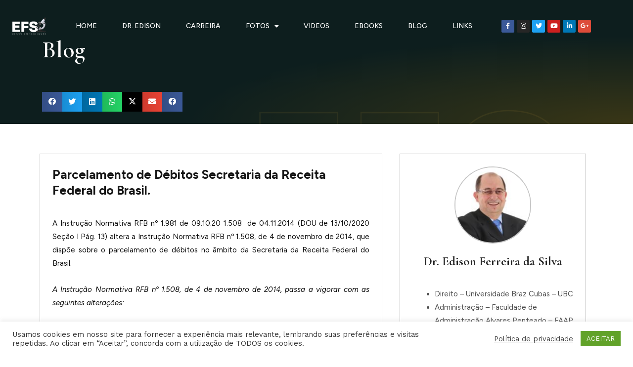

--- FILE ---
content_type: text/css
request_url: https://estudoemfocosaude.com.br/wp-content/uploads/elementor/css/post-9906.css?ver=1739231615
body_size: 1382
content:
.elementor-kit-9906{--e-global-color-primary:#DFAE4F;--e-global-color-secondary:#0D1E1E;--e-global-color-text:#5F5F5F;--e-global-color-accent:#101010;--e-global-color-7db6718:#FFFFFF;--e-global-color-2c60e48:#FFFFFF00;--e-global-color-62e97d0:#FFFFFF36;--e-global-color-3355aa2:#ECECEC;--e-global-color-7931274:#CBCBCB;--e-global-color-6706a9f:#FBFBFB14;--e-global-color-5b3641a:#0D1E1EB5;--e-global-color-4565c8f:#A9A9A9;--e-global-color-acf3869:#C09239;--e-global-color-f28f258:#F2F2F2;--e-global-color-1c255a0:#393616;--e-global-color-c7c4e14:#FFFFFF6B;--e-global-color-118dc3b:#FFFFFF0F;--e-global-typography-primary-font-family:"Cormorant Garamond";--e-global-typography-primary-font-size:64px;--e-global-typography-primary-font-weight:600;--e-global-typography-primary-text-transform:none;--e-global-typography-primary-font-style:normal;--e-global-typography-primary-text-decoration:none;--e-global-typography-primary-line-height:1.1em;--e-global-typography-secondary-font-family:"Cormorant Garamond";--e-global-typography-secondary-font-size:48px;--e-global-typography-secondary-font-weight:600;--e-global-typography-secondary-text-transform:none;--e-global-typography-secondary-font-style:normal;--e-global-typography-secondary-text-decoration:none;--e-global-typography-secondary-line-height:1.1em;--e-global-typography-text-font-family:"Work Sans";--e-global-typography-text-font-size:18px;--e-global-typography-text-font-weight:400;--e-global-typography-text-text-transform:none;--e-global-typography-text-font-style:normal;--e-global-typography-text-text-decoration:none;--e-global-typography-text-line-height:1.5em;--e-global-typography-accent-font-family:"Work Sans";--e-global-typography-accent-font-size:16px;--e-global-typography-accent-font-weight:400;--e-global-typography-accent-text-transform:none;--e-global-typography-accent-font-style:normal;--e-global-typography-accent-text-decoration:none;--e-global-typography-accent-line-height:1.5em;--e-global-typography-da041c4-font-family:"Cormorant Garamond";--e-global-typography-da041c4-font-size:34px;--e-global-typography-da041c4-font-weight:600;--e-global-typography-da041c4-text-transform:none;--e-global-typography-da041c4-font-style:normal;--e-global-typography-da041c4-text-decoration:none;--e-global-typography-da041c4-line-height:1.1em;--e-global-typography-0601329-font-family:"Cormorant Garamond";--e-global-typography-0601329-font-size:26px;--e-global-typography-0601329-font-weight:600;--e-global-typography-0601329-text-transform:none;--e-global-typography-0601329-font-style:normal;--e-global-typography-0601329-text-decoration:none;--e-global-typography-0601329-line-height:1.2em;--e-global-typography-67c1f13-font-family:"Cormorant Garamond";--e-global-typography-67c1f13-font-size:22px;--e-global-typography-67c1f13-font-weight:600;--e-global-typography-67c1f13-text-transform:none;--e-global-typography-67c1f13-font-style:normal;--e-global-typography-67c1f13-text-decoration:none;--e-global-typography-67c1f13-line-height:1.2em;--e-global-typography-67f0c49-font-family:"Cormorant Garamond";--e-global-typography-67f0c49-font-size:19px;--e-global-typography-67f0c49-font-weight:600;--e-global-typography-67f0c49-text-transform:none;--e-global-typography-67f0c49-font-style:normal;--e-global-typography-67f0c49-text-decoration:none;--e-global-typography-67f0c49-line-height:1.2em;--e-global-typography-b7792d8-font-family:"Work Sans";--e-global-typography-b7792d8-font-size:18px;--e-global-typography-b7792d8-font-weight:500;--e-global-typography-b7792d8-text-transform:none;--e-global-typography-b7792d8-font-style:normal;--e-global-typography-b7792d8-text-decoration:none;--e-global-typography-b7792d8-line-height:1em;--e-global-typography-065b9e3-font-family:"Work Sans";--e-global-typography-065b9e3-font-size:20px;--e-global-typography-065b9e3-font-weight:500;--e-global-typography-065b9e3-text-transform:capitalize;--e-global-typography-065b9e3-font-style:normal;--e-global-typography-065b9e3-text-decoration:none;--e-global-typography-065b9e3-line-height:0.95em;--e-global-typography-0f05c39-font-family:"Work Sans";--e-global-typography-0f05c39-font-size:18px;--e-global-typography-0f05c39-font-weight:500;--e-global-typography-0f05c39-text-transform:capitalize;--e-global-typography-0f05c39-font-style:normal;--e-global-typography-0f05c39-text-decoration:none;--e-global-typography-0f05c39-line-height:1.1em;--e-global-typography-e558470-font-family:"Work Sans";--e-global-typography-e558470-font-size:20px;--e-global-typography-e558470-font-weight:400;--e-global-typography-e558470-text-transform:none;--e-global-typography-e558470-font-style:normal;--e-global-typography-e558470-text-decoration:none;--e-global-typography-e558470-line-height:1.6em;--e-global-typography-12f684e-font-family:"Cormorant Garamond";--e-global-typography-12f684e-font-size:64px;--e-global-typography-12f684e-font-weight:600;--e-global-typography-12f684e-text-transform:none;--e-global-typography-12f684e-font-style:normal;--e-global-typography-12f684e-text-decoration:none;--e-global-typography-12f684e-line-height:1.2em;--e-global-typography-5ce64d8-font-family:"Work Sans";--e-global-typography-5ce64d8-font-size:32px;--e-global-typography-5ce64d8-font-weight:400;--e-global-typography-5ce64d8-text-transform:none;--e-global-typography-5ce64d8-font-style:normal;--e-global-typography-5ce64d8-text-decoration:none;--e-global-typography-5ce64d8-line-height:1.4em;--e-global-typography-70eda43-font-family:"Work Sans";--e-global-typography-70eda43-font-size:16px;--e-global-typography-70eda43-font-weight:400;--e-global-typography-70eda43-text-transform:none;--e-global-typography-70eda43-font-style:normal;--e-global-typography-70eda43-text-decoration:none;--e-global-typography-49bdac7-font-family:"Cormorant Garamond";--e-global-typography-49bdac7-font-size:18px;--e-global-typography-49bdac7-font-weight:600;--e-global-typography-49bdac7-text-transform:capitalize;--e-global-typography-49bdac7-font-style:normal;--e-global-typography-49bdac7-text-decoration:none;--e-global-typography-49bdac7-line-height:1.3em;--e-global-typography-3e90a68-font-family:"Cormorant Garamond";--e-global-typography-3e90a68-font-size:60px;--e-global-typography-3e90a68-font-weight:600;--e-global-typography-3e90a68-text-transform:none;--e-global-typography-3e90a68-font-style:normal;--e-global-typography-3e90a68-text-decoration:none;--e-global-typography-3e90a68-line-height:1.1em;--e-global-typography-5156826-font-family:"Work Sans";--e-global-typography-5156826-font-size:15px;--e-global-typography-5156826-font-weight:400;--e-global-typography-5156826-text-transform:none;--e-global-typography-5156826-font-style:normal;--e-global-typography-5156826-text-decoration:none;--e-global-typography-a22e544-font-family:"Cormorant Garamond";--e-global-typography-a22e544-font-size:180px;--e-global-typography-a22e544-font-weight:600;--e-global-typography-a22e544-text-transform:none;--e-global-typography-a22e544-font-style:normal;--e-global-typography-a22e544-text-decoration:none;--e-global-typography-a22e544-line-height:1.1em;font-family:var( --e-global-typography-text-font-family ), Sans-serif;font-size:var( --e-global-typography-text-font-size );font-weight:var( --e-global-typography-text-font-weight );text-transform:var( --e-global-typography-text-text-transform );font-style:var( --e-global-typography-text-font-style );text-decoration:var( --e-global-typography-text-text-decoration );line-height:var( --e-global-typography-text-line-height );background-position:center center;background-repeat:repeat-y;background-size:auto;}.elementor-kit-9906 e-page-transition{background-color:#FFBC7D;}.elementor-kit-9906 a{color:var( --e-global-color-primary );}.elementor-kit-9906 a:hover{color:var( --e-global-color-acf3869 );}.elementor-kit-9906 h1{color:var( --e-global-color-secondary );font-family:var( --e-global-typography-primary-font-family ), Sans-serif;font-size:var( --e-global-typography-primary-font-size );font-weight:var( --e-global-typography-primary-font-weight );text-transform:var( --e-global-typography-primary-text-transform );font-style:var( --e-global-typography-primary-font-style );text-decoration:var( --e-global-typography-primary-text-decoration );line-height:var( --e-global-typography-primary-line-height );}.elementor-kit-9906 h2{color:var( --e-global-color-secondary );font-family:var( --e-global-typography-secondary-font-family ), Sans-serif;font-size:var( --e-global-typography-secondary-font-size );font-weight:var( --e-global-typography-secondary-font-weight );text-transform:var( --e-global-typography-secondary-text-transform );font-style:var( --e-global-typography-secondary-font-style );text-decoration:var( --e-global-typography-secondary-text-decoration );line-height:var( --e-global-typography-secondary-line-height );}.elementor-kit-9906 h3{color:var( --e-global-color-text );font-family:var( --e-global-typography-da041c4-font-family ), Sans-serif;font-size:var( --e-global-typography-da041c4-font-size );font-weight:var( --e-global-typography-da041c4-font-weight );text-transform:var( --e-global-typography-da041c4-text-transform );font-style:var( --e-global-typography-da041c4-font-style );text-decoration:var( --e-global-typography-da041c4-text-decoration );line-height:var( --e-global-typography-da041c4-line-height );}.elementor-kit-9906 h4{color:var( --e-global-color-secondary );font-family:var( --e-global-typography-0601329-font-family ), Sans-serif;font-size:var( --e-global-typography-0601329-font-size );font-weight:var( --e-global-typography-0601329-font-weight );text-transform:var( --e-global-typography-0601329-text-transform );font-style:var( --e-global-typography-0601329-font-style );text-decoration:var( --e-global-typography-0601329-text-decoration );line-height:var( --e-global-typography-0601329-line-height );word-spacing:var( --e-global-typography-0601329-word-spacing );}.elementor-kit-9906 h5{color:var( --e-global-color-secondary );font-family:var( --e-global-typography-67c1f13-font-family ), Sans-serif;font-size:var( --e-global-typography-67c1f13-font-size );font-weight:var( --e-global-typography-67c1f13-font-weight );text-transform:var( --e-global-typography-67c1f13-text-transform );font-style:var( --e-global-typography-67c1f13-font-style );text-decoration:var( --e-global-typography-67c1f13-text-decoration );line-height:var( --e-global-typography-67c1f13-line-height );}.elementor-kit-9906 h6{color:var( --e-global-color-text );font-family:var( --e-global-typography-67f0c49-font-family ), Sans-serif;font-size:var( --e-global-typography-67f0c49-font-size );font-weight:var( --e-global-typography-67f0c49-font-weight );text-transform:var( --e-global-typography-67f0c49-text-transform );font-style:var( --e-global-typography-67f0c49-font-style );text-decoration:var( --e-global-typography-67f0c49-text-decoration );line-height:var( --e-global-typography-67f0c49-line-height );word-spacing:var( --e-global-typography-67f0c49-word-spacing );}.elementor-kit-9906 label{color:var( --e-global-color-secondary );font-family:var( --e-global-typography-da041c4-font-family ), Sans-serif;font-size:var( --e-global-typography-da041c4-font-size );font-weight:var( --e-global-typography-da041c4-font-weight );text-transform:var( --e-global-typography-da041c4-text-transform );font-style:var( --e-global-typography-da041c4-font-style );text-decoration:var( --e-global-typography-da041c4-text-decoration );line-height:var( --e-global-typography-da041c4-line-height );}.elementor-kit-9906 input:not([type="button"]):not([type="submit"]),.elementor-kit-9906 textarea,.elementor-kit-9906 .elementor-field-textual{font-family:var( --e-global-typography-text-font-family ), Sans-serif;font-size:var( --e-global-typography-text-font-size );font-weight:var( --e-global-typography-text-font-weight );text-transform:var( --e-global-typography-text-text-transform );font-style:var( --e-global-typography-text-font-style );text-decoration:var( --e-global-typography-text-text-decoration );line-height:var( --e-global-typography-text-line-height );color:var( --e-global-color-secondary );border-style:solid;border-width:1px 1px 1px 1px;border-color:var( --e-global-color-3355aa2 );border-radius:0px 0px 0px 0px;padding:20px 25px 20px 25px;}.elementor-kit-9906 input:focus:not([type="button"]):not([type="submit"]),.elementor-kit-9906 textarea:focus,.elementor-kit-9906 .elementor-field-textual:focus{border-style:solid;border-width:1px 1px 1px 1px;border-color:var( --e-global-color-3355aa2 );}.elementor-section.elementor-section-boxed > .elementor-container{max-width:1140px;}.e-con{--container-max-width:1140px;}.elementor-widget:not(:last-child){margin-block-end:20px;}.elementor-element{--widgets-spacing:20px 20px;}{}h1.entry-title{display:var(--page-title-display);}@media(min-width:1025px){.elementor-kit-9906{background-attachment:scroll;}}@media(max-width:1024px){.elementor-kit-9906{--e-global-typography-primary-font-size:54px;--e-global-typography-secondary-font-size:40px;--e-global-typography-text-font-size:17px;--e-global-typography-accent-font-size:15px;--e-global-typography-da041c4-font-size:26px;--e-global-typography-0601329-font-size:24px;--e-global-typography-065b9e3-font-size:19px;--e-global-typography-065b9e3-line-height:0.92em;--e-global-typography-0f05c39-font-size:17px;--e-global-typography-e558470-font-size:19px;--e-global-typography-5ce64d8-font-size:24px;--e-global-typography-70eda43-font-size:15px;--e-global-typography-3e90a68-font-size:52px;font-size:var( --e-global-typography-text-font-size );line-height:var( --e-global-typography-text-line-height );}.elementor-kit-9906 h1{font-size:var( --e-global-typography-primary-font-size );line-height:var( --e-global-typography-primary-line-height );}.elementor-kit-9906 h2{font-size:var( --e-global-typography-secondary-font-size );line-height:var( --e-global-typography-secondary-line-height );}.elementor-kit-9906 h3{font-size:var( --e-global-typography-da041c4-font-size );line-height:var( --e-global-typography-da041c4-line-height );}.elementor-kit-9906 h4{font-size:var( --e-global-typography-0601329-font-size );line-height:var( --e-global-typography-0601329-line-height );word-spacing:var( --e-global-typography-0601329-word-spacing );}.elementor-kit-9906 h5{font-size:var( --e-global-typography-67c1f13-font-size );line-height:var( --e-global-typography-67c1f13-line-height );}.elementor-kit-9906 h6{font-size:var( --e-global-typography-67f0c49-font-size );line-height:var( --e-global-typography-67f0c49-line-height );word-spacing:var( --e-global-typography-67f0c49-word-spacing );}.elementor-kit-9906 label{font-size:var( --e-global-typography-da041c4-font-size );line-height:var( --e-global-typography-da041c4-line-height );}.elementor-kit-9906 input:not([type="button"]):not([type="submit"]),.elementor-kit-9906 textarea,.elementor-kit-9906 .elementor-field-textual{font-size:var( --e-global-typography-text-font-size );line-height:var( --e-global-typography-text-line-height );}.elementor-section.elementor-section-boxed > .elementor-container{max-width:1024px;}.e-con{--container-max-width:1024px;}}@media(max-width:767px){.elementor-kit-9906{--e-global-typography-primary-font-size:44px;--e-global-typography-secondary-font-size:34px;--e-global-typography-text-font-size:16px;--e-global-typography-accent-font-size:14px;--e-global-typography-da041c4-font-size:25px;--e-global-typography-0601329-font-size:22px;--e-global-typography-065b9e3-font-size:18px;--e-global-typography-065b9e3-line-height:0.9em;--e-global-typography-0f05c39-font-size:16px;--e-global-typography-e558470-font-size:18px;--e-global-typography-5ce64d8-font-size:18px;--e-global-typography-3e90a68-font-size:34px;--e-global-typography-a22e544-font-size:140px;font-size:var( --e-global-typography-text-font-size );line-height:var( --e-global-typography-text-line-height );}.elementor-kit-9906 h1{font-size:var( --e-global-typography-primary-font-size );line-height:var( --e-global-typography-primary-line-height );}.elementor-kit-9906 h2{font-size:var( --e-global-typography-secondary-font-size );line-height:var( --e-global-typography-secondary-line-height );}.elementor-kit-9906 h3{font-size:var( --e-global-typography-da041c4-font-size );line-height:var( --e-global-typography-da041c4-line-height );}.elementor-kit-9906 h4{font-size:var( --e-global-typography-0601329-font-size );line-height:var( --e-global-typography-0601329-line-height );word-spacing:var( --e-global-typography-0601329-word-spacing );}.elementor-kit-9906 h5{font-size:var( --e-global-typography-67c1f13-font-size );line-height:var( --e-global-typography-67c1f13-line-height );}.elementor-kit-9906 h6{font-size:var( --e-global-typography-67f0c49-font-size );line-height:var( --e-global-typography-67f0c49-line-height );word-spacing:var( --e-global-typography-67f0c49-word-spacing );}.elementor-kit-9906 label{font-size:var( --e-global-typography-da041c4-font-size );line-height:var( --e-global-typography-da041c4-line-height );}.elementor-kit-9906 input:not([type="button"]):not([type="submit"]),.elementor-kit-9906 textarea,.elementor-kit-9906 .elementor-field-textual{font-size:var( --e-global-typography-text-font-size );line-height:var( --e-global-typography-text-line-height );}.elementor-section.elementor-section-boxed > .elementor-container{max-width:767px;}.e-con{--container-max-width:767px;}}

--- FILE ---
content_type: text/css
request_url: https://estudoemfocosaude.com.br/wp-content/uploads/elementor/css/post-35.css?ver=1739242786
body_size: 616
content:
.she-header-transparent-yes{position:absolute;}.elementor-35 .elementor-element.elementor-element-4e7b21d{transition:background 0.3s, border 0.3s, border-radius 0.3s, box-shadow 0.3s;margin-top:0px;margin-bottom:0px;padding:10px 0px 10px 0px;}.elementor-35 .elementor-element.elementor-element-4e7b21d > .elementor-background-overlay{transition:background 0.3s, border-radius 0.3s, opacity 0.3s;}.elementor-35 .elementor-element.elementor-element-8a21ad4 > .elementor-element-populated{padding:25px 25px 25px 25px;}.elementor-bc-flex-widget .elementor-35 .elementor-element.elementor-element-61408f5.elementor-column .elementor-widget-wrap{align-items:center;}.elementor-35 .elementor-element.elementor-element-61408f5.elementor-column.elementor-element[data-element_type="column"] > .elementor-widget-wrap.elementor-element-populated{align-content:center;align-items:center;}.elementor-35 .elementor-element.elementor-element-b2087f2 .elementor-menu-toggle{margin:0 auto;}.elementor-35 .elementor-element.elementor-element-b2087f2 .elementor-nav-menu .elementor-item{font-family:"Figtree", Sans-serif;font-size:14px;font-weight:500;text-transform:uppercase;}.elementor-35 .elementor-element.elementor-element-b2087f2 .elementor-nav-menu--main .elementor-item{color:#FFFFFF;fill:#FFFFFF;padding-left:4px;padding-right:4px;}.elementor-35 .elementor-element.elementor-element-b2087f2 .elementor-nav-menu--main .elementor-item:hover,
					.elementor-35 .elementor-element.elementor-element-b2087f2 .elementor-nav-menu--main .elementor-item.elementor-item-active,
					.elementor-35 .elementor-element.elementor-element-b2087f2 .elementor-nav-menu--main .elementor-item.highlighted,
					.elementor-35 .elementor-element.elementor-element-b2087f2 .elementor-nav-menu--main .elementor-item:focus{color:#DFAE4F;fill:#DFAE4F;}.elementor-35 .elementor-element.elementor-element-b2087f2 .elementor-nav-menu--main .elementor-item.elementor-item-active{color:#DFAE4F;}.elementor-35 .elementor-element.elementor-element-b2087f2 .e--pointer-framed .elementor-item:before{border-width:0px;}.elementor-35 .elementor-element.elementor-element-b2087f2 .e--pointer-framed.e--animation-draw .elementor-item:before{border-width:0 0 0px 0px;}.elementor-35 .elementor-element.elementor-element-b2087f2 .e--pointer-framed.e--animation-draw .elementor-item:after{border-width:0px 0px 0 0;}.elementor-35 .elementor-element.elementor-element-b2087f2 .e--pointer-framed.e--animation-corners .elementor-item:before{border-width:0px 0 0 0px;}.elementor-35 .elementor-element.elementor-element-b2087f2 .e--pointer-framed.e--animation-corners .elementor-item:after{border-width:0 0px 0px 0;}.elementor-35 .elementor-element.elementor-element-b2087f2 .e--pointer-underline .elementor-item:after,
					 .elementor-35 .elementor-element.elementor-element-b2087f2 .e--pointer-overline .elementor-item:before,
					 .elementor-35 .elementor-element.elementor-element-b2087f2 .e--pointer-double-line .elementor-item:before,
					 .elementor-35 .elementor-element.elementor-element-b2087f2 .e--pointer-double-line .elementor-item:after{height:0px;}.elementor-35 .elementor-element.elementor-element-b2087f2 .elementor-nav-menu--dropdown a, .elementor-35 .elementor-element.elementor-element-b2087f2 .elementor-menu-toggle{color:#ffffff;}.elementor-35 .elementor-element.elementor-element-b2087f2 .elementor-nav-menu--dropdown{background-color:#DFAE4F;}.elementor-35 .elementor-element.elementor-element-b2087f2 .elementor-nav-menu--dropdown a:hover,
					.elementor-35 .elementor-element.elementor-element-b2087f2 .elementor-nav-menu--dropdown a.elementor-item-active,
					.elementor-35 .elementor-element.elementor-element-b2087f2 .elementor-nav-menu--dropdown a.highlighted{background-color:#203030;}.elementor-35 .elementor-element.elementor-element-b2087f2 .elementor-nav-menu--dropdown a.elementor-item-active{background-color:#203030;}.elementor-35 .elementor-element.elementor-element-b2087f2 .elementor-nav-menu--dropdown .elementor-item, .elementor-35 .elementor-element.elementor-element-b2087f2 .elementor-nav-menu--dropdown  .elementor-sub-item{font-family:"Figtree", Sans-serif;font-size:14px;font-weight:500;text-transform:uppercase;}.elementor-bc-flex-widget .elementor-35 .elementor-element.elementor-element-212c8fe.elementor-column .elementor-widget-wrap{align-items:center;}.elementor-35 .elementor-element.elementor-element-212c8fe.elementor-column.elementor-element[data-element_type="column"] > .elementor-widget-wrap.elementor-element-populated{align-content:center;align-items:center;}.elementor-35 .elementor-element.elementor-element-70a56ff{--grid-template-columns:repeat(0, auto);--icon-size:13px;--grid-column-gap:5px;--grid-row-gap:0px;}.elementor-35 .elementor-element.elementor-element-70a56ff .elementor-widget-container{text-align:center;}.elementor-bc-flex-widget .elementor-35 .elementor-element.elementor-element-6b65a1e.elementor-column .elementor-widget-wrap{align-items:center;}.elementor-35 .elementor-element.elementor-element-6b65a1e.elementor-column.elementor-element[data-element_type="column"] > .elementor-widget-wrap.elementor-element-populated{align-content:center;align-items:center;}.elementor-35 .elementor-element.elementor-element-fb279aa .elementor-icon-wrapper{text-align:center;}.elementor-35 .elementor-element.elementor-element-fb279aa.elementor-view-stacked .elementor-icon{background-color:#FFFFFF;}.elementor-35 .elementor-element.elementor-element-fb279aa.elementor-view-framed .elementor-icon, .elementor-35 .elementor-element.elementor-element-fb279aa.elementor-view-default .elementor-icon{color:#FFFFFF;border-color:#FFFFFF;}.elementor-35 .elementor-element.elementor-element-fb279aa.elementor-view-framed .elementor-icon, .elementor-35 .elementor-element.elementor-element-fb279aa.elementor-view-default .elementor-icon svg{fill:#FFFFFF;}.elementor-35 .elementor-element.elementor-element-fb279aa.elementor-view-stacked .elementor-icon:hover{background-color:#DFAE4F;}.elementor-35 .elementor-element.elementor-element-fb279aa.elementor-view-framed .elementor-icon:hover, .elementor-35 .elementor-element.elementor-element-fb279aa.elementor-view-default .elementor-icon:hover{color:#DFAE4F;border-color:#DFAE4F;}.elementor-35 .elementor-element.elementor-element-fb279aa.elementor-view-framed .elementor-icon:hover, .elementor-35 .elementor-element.elementor-element-fb279aa.elementor-view-default .elementor-icon:hover svg{fill:#DFAE4F;}.elementor-35 .elementor-element.elementor-element-fb279aa .elementor-icon{font-size:30px;}.elementor-35 .elementor-element.elementor-element-fb279aa .elementor-icon svg{height:30px;}.elementor-theme-builder-content-area{height:400px;}.elementor-location-header:before, .elementor-location-footer:before{content:"";display:table;clear:both;}@media(max-width:767px){.elementor-35 .elementor-element.elementor-element-8a21ad4{width:40%;}.elementor-35 .elementor-element.elementor-element-61408f5{width:100%;}.elementor-35 .elementor-element.elementor-element-212c8fe{width:40%;}.elementor-35 .elementor-element.elementor-element-70a56ff{--icon-size:9px;--grid-column-gap:0px;}.elementor-35 .elementor-element.elementor-element-70a56ff .elementor-social-icon{--icon-padding:0.5em;}.elementor-35 .elementor-element.elementor-element-6b65a1e{width:20%;}}@media(min-width:768px){.elementor-35 .elementor-element.elementor-element-8a21ad4{width:9.209%;}.elementor-35 .elementor-element.elementor-element-61408f5{width:68.159%;}.elementor-35 .elementor-element.elementor-element-212c8fe{width:17.895%;}.elementor-35 .elementor-element.elementor-element-6b65a1e{width:4.737%;}}

--- FILE ---
content_type: text/css
request_url: https://estudoemfocosaude.com.br/wp-content/uploads/elementor/css/post-1016.css?ver=1739241865
body_size: 1573
content:
.elementor-1016 .elementor-element.elementor-element-32c0da3:not(.elementor-motion-effects-element-type-background), .elementor-1016 .elementor-element.elementor-element-32c0da3 > .elementor-motion-effects-container > .elementor-motion-effects-layer{background-color:transparent;background-image:radial-gradient(at bottom right, var( --e-global-color-1c255a0 ) 0%, var( --e-global-color-secondary ) 50%);}.elementor-1016 .elementor-element.elementor-element-32c0da3 > .elementor-background-overlay{background-image:url("https://estudoemfocosaude.com.br/wp-content/uploads/2025/02/website-header-of-bearded-lawyer-in-suit-standing-QYN9D9X.png-4.png");background-position:center right;background-repeat:no-repeat;background-size:contain;opacity:0.27;transition:background 0.3s, border-radius 0.3s, opacity 0.3s;}.elementor-1016 .elementor-element.elementor-element-32c0da3 > .elementor-container{max-width:1160px;min-height:251px;}.elementor-1016 .elementor-element.elementor-element-32c0da3{transition:background 0.3s, border 0.3s, border-radius 0.3s, box-shadow 0.3s;z-index:20;}.elementor-bc-flex-widget .elementor-1016 .elementor-element.elementor-element-6832a43.elementor-column .elementor-widget-wrap{align-items:center;}.elementor-1016 .elementor-element.elementor-element-6832a43.elementor-column.elementor-element[data-element_type="column"] > .elementor-widget-wrap.elementor-element-populated{align-content:center;align-items:center;}.elementor-1016 .elementor-element.elementor-element-6832a43 > .elementor-element-populated{padding:25px 25px 25px 25px;}.elementor-1016 .elementor-element.elementor-element-0f65941 .elementor-heading-title{color:#FFFFFF;}.elementor-1016 .elementor-element.elementor-element-c17aa7e{--alignment:left;--grid-side-margin:0px;--grid-column-gap:0px;--grid-row-gap:0px;--grid-bottom-margin:0px;}.elementor-1016 .elementor-element.elementor-element-c17aa7e .elementor-share-btn{font-size:calc(0.9px * 10);}.elementor-1016 .elementor-element.elementor-element-2ba0a13:not(.elementor-motion-effects-element-type-background), .elementor-1016 .elementor-element.elementor-element-2ba0a13 > .elementor-motion-effects-container > .elementor-motion-effects-layer{background-color:#FFFFFF;}.elementor-1016 .elementor-element.elementor-element-2ba0a13{transition:background 0.3s, border 0.3s, border-radius 0.3s, box-shadow 0.3s;margin-top:0px;margin-bottom:0px;padding:50px 0px 50px 0px;}.elementor-1016 .elementor-element.elementor-element-2ba0a13 > .elementor-background-overlay{transition:background 0.3s, border-radius 0.3s, opacity 0.3s;}.elementor-1016 .elementor-element.elementor-element-ec70479:not(.elementor-motion-effects-element-type-background) > .elementor-widget-wrap, .elementor-1016 .elementor-element.elementor-element-ec70479 > .elementor-widget-wrap > .elementor-motion-effects-container > .elementor-motion-effects-layer{background-color:#ffffff;}.elementor-1016 .elementor-element.elementor-element-ec70479 > .elementor-element-populated{border-style:solid;border-width:1px 1px 1px 1px;border-color:#cecece;transition:background 0.3s, border 0.3s, border-radius 0.3s, box-shadow 0.3s;margin:10px 10px 10px 10px;--e-column-margin-right:10px;--e-column-margin-left:10px;padding:25px 25px 25px 25px;}.elementor-1016 .elementor-element.elementor-element-ec70479 > .elementor-element-populated > .elementor-background-overlay{transition:background 0.3s, border-radius 0.3s, opacity 0.3s;}.elementor-1016 .elementor-element.elementor-element-d093d03 .elementor-heading-title{color:#161616;font-family:"Figtree", Sans-serif;font-size:25px;font-weight:700;}.elementor-1016 .elementor-element.elementor-element-1e71a51{text-align:justify;color:#0c0c0c;font-family:"Figtree", Sans-serif;font-size:15px;}.elementor-1016 .elementor-element.elementor-element-1b3c5dc > .elementor-element-populated{margin:0px 0px 0px 0px;--e-column-margin-right:0px;--e-column-margin-left:0px;padding:10px 25px 25px 25px;}.elementor-1016 .elementor-element.elementor-element-95e2b13:not(.elementor-motion-effects-element-type-background), .elementor-1016 .elementor-element.elementor-element-95e2b13 > .elementor-motion-effects-container > .elementor-motion-effects-layer{background-color:#ffffff;}.elementor-1016 .elementor-element.elementor-element-95e2b13{border-style:solid;border-width:1px 1px 1px 1px;border-color:#bfbfbf;transition:background 0.3s, border 0.3s, border-radius 0.3s, box-shadow 0.3s;}.elementor-1016 .elementor-element.elementor-element-95e2b13 > .elementor-background-overlay{transition:background 0.3s, border-radius 0.3s, opacity 0.3s;}.elementor-1016 .elementor-element.elementor-element-e341ded > .elementor-element-populated{padding:25px 25px 25px 25px;}.elementor-1016 .elementor-element.elementor-element-f0e5530 img{width:48%;border-style:solid;border-width:2px 2px 2px 2px;border-color:#c6c6c6;border-radius:100px 100px 100px 100px;}.elementor-1016 .elementor-element.elementor-element-73ec12c{text-align:center;}.elementor-1016 .elementor-element.elementor-element-73ec12c .elementor-heading-title{color:#252525;font-size:25px;font-weight:900;}.elementor-1016 .elementor-element.elementor-element-b114866{color:#4c4c4c;font-family:"Figtree", Sans-serif;font-size:15px;}.elementor-1016 .elementor-element.elementor-element-a8cc08d:not(.elementor-motion-effects-element-type-background), .elementor-1016 .elementor-element.elementor-element-a8cc08d > .elementor-motion-effects-container > .elementor-motion-effects-layer{background-color:#ffffff;}.elementor-1016 .elementor-element.elementor-element-a8cc08d{border-style:solid;border-width:1px 1px 1px 1px;border-color:#bfbfbf;transition:background 0.3s, border 0.3s, border-radius 0.3s, box-shadow 0.3s;margin-top:35px;margin-bottom:0px;}.elementor-1016 .elementor-element.elementor-element-a8cc08d > .elementor-background-overlay{transition:background 0.3s, border-radius 0.3s, opacity 0.3s;}.elementor-1016 .elementor-element.elementor-element-e3c725f > .elementor-element-populated{padding:25px 25px 25px 25px;}.elementor-1016 .elementor-element.elementor-element-afced1c .elementor-menu-toggle{margin:0 auto;}.elementor-1016 .elementor-element.elementor-element-afced1c .elementor-nav-menu .elementor-item{font-family:"Figtree", Sans-serif;font-size:15px;font-weight:600;text-transform:uppercase;}.elementor-1016 .elementor-element.elementor-element-afced1c .elementor-nav-menu--main .elementor-item{color:#1c1c1c;fill:#1c1c1c;}.elementor-1016 .elementor-element.elementor-element-afced1c .elementor-nav-menu--main:not(.e--pointer-framed) .elementor-item:before,
					.elementor-1016 .elementor-element.elementor-element-afced1c .elementor-nav-menu--main:not(.e--pointer-framed) .elementor-item:after{background-color:#DFAE4F;}.elementor-1016 .elementor-element.elementor-element-afced1c .e--pointer-framed .elementor-item:before,
					.elementor-1016 .elementor-element.elementor-element-afced1c .e--pointer-framed .elementor-item:after{border-color:#DFAE4F;}.elementor-1016 .elementor-element.elementor-element-afced1c .elementor-nav-menu--main:not(.e--pointer-framed) .elementor-item.elementor-item-active:before,
					.elementor-1016 .elementor-element.elementor-element-afced1c .elementor-nav-menu--main:not(.e--pointer-framed) .elementor-item.elementor-item-active:after{background-color:#15347f;}.elementor-1016 .elementor-element.elementor-element-afced1c .e--pointer-framed .elementor-item.elementor-item-active:before,
					.elementor-1016 .elementor-element.elementor-element-afced1c .e--pointer-framed .elementor-item.elementor-item-active:after{border-color:#15347f;}.elementor-1016 .elementor-element.elementor-element-6755f25:not(.elementor-motion-effects-element-type-background), .elementor-1016 .elementor-element.elementor-element-6755f25 > .elementor-motion-effects-container > .elementor-motion-effects-layer{background-color:#23282d;}.elementor-1016 .elementor-element.elementor-element-6755f25{border-style:solid;border-width:1px 1px 1px 1px;border-color:#bfbfbf;transition:background 0.3s, border 0.3s, border-radius 0.3s, box-shadow 0.3s;margin-top:35px;margin-bottom:0px;}.elementor-1016 .elementor-element.elementor-element-6755f25 > .elementor-background-overlay{transition:background 0.3s, border-radius 0.3s, opacity 0.3s;}.elementor-1016 .elementor-element.elementor-element-e8a0724:not(.elementor-motion-effects-element-type-background) > .elementor-widget-wrap, .elementor-1016 .elementor-element.elementor-element-e8a0724 > .elementor-widget-wrap > .elementor-motion-effects-container > .elementor-motion-effects-layer{background-color:transparent;background-image:radial-gradient(at bottom right, var( --e-global-color-1c255a0 ) 0%, var( --e-global-color-secondary ) 50%);}.elementor-1016 .elementor-element.elementor-element-e8a0724 > .elementor-element-populated >  .elementor-background-overlay{background-image:url("https://estudoemfocosaude.com.br/wp-content/uploads/2025/02/website-header-of-bearded-lawyer-in-suit-standing-QYN9D9X.png-4.png");background-position:center right;background-repeat:no-repeat;background-size:contain;opacity:0.27;}.elementor-1016 .elementor-element.elementor-element-e8a0724 > .elementor-element-populated{transition:background 0.3s, border 0.3s, border-radius 0.3s, box-shadow 0.3s;padding:25px 25px 25px 25px;}.elementor-1016 .elementor-element.elementor-element-e8a0724 > .elementor-element-populated > .elementor-background-overlay{transition:background 0.3s, border-radius 0.3s, opacity 0.3s;}.elementor-1016 .elementor-element.elementor-element-e8a0724{z-index:20;}.elementor-1016 .elementor-element.elementor-element-609e67d{text-align:center;}.elementor-1016 .elementor-element.elementor-element-609e67d .elementor-heading-title{color:var( --e-global-color-7db6718 );font-family:"Cormorant Garamond", Sans-serif;font-size:26px;font-weight:600;text-transform:none;font-style:normal;text-decoration:none;line-height:1.2em;}.elementor-1016 .elementor-element.elementor-element-d01f39a{width:initial;max-width:initial;text-align:center;color:#FFFFFF;font-family:"Figtree", Sans-serif;font-size:14px;font-weight:400;}.elementor-1016 .elementor-element.elementor-element-d01f39a > .elementor-widget-container{margin:0px 0px 0px 0px;}.elementor-1016 .elementor-element.elementor-element-6fd2afb .elementor-field-group{padding-right:calc( 0px/2 );padding-left:calc( 0px/2 );margin-bottom:0px;}.elementor-1016 .elementor-element.elementor-element-6fd2afb .elementor-form-fields-wrapper{margin-left:calc( -0px/2 );margin-right:calc( -0px/2 );margin-bottom:-0px;}.elementor-1016 .elementor-element.elementor-element-6fd2afb .elementor-field-group.recaptcha_v3-bottomleft, .elementor-1016 .elementor-element.elementor-element-6fd2afb .elementor-field-group.recaptcha_v3-bottomright{margin-bottom:0;}body.rtl .elementor-1016 .elementor-element.elementor-element-6fd2afb .elementor-labels-inline .elementor-field-group > label{padding-left:0px;}body:not(.rtl) .elementor-1016 .elementor-element.elementor-element-6fd2afb .elementor-labels-inline .elementor-field-group > label{padding-right:0px;}body .elementor-1016 .elementor-element.elementor-element-6fd2afb .elementor-labels-above .elementor-field-group > label{padding-bottom:0px;}.elementor-1016 .elementor-element.elementor-element-6fd2afb .elementor-field-type-html{padding-bottom:0px;}.elementor-1016 .elementor-element.elementor-element-6fd2afb .elementor-field-group:not(.elementor-field-type-upload) .elementor-field:not(.elementor-select-wrapper){background-color:#ffffff;border-width:0px 0px 0px 0px;border-radius:0px 0px 0px 0px;}.elementor-1016 .elementor-element.elementor-element-6fd2afb .elementor-field-group .elementor-select-wrapper select{background-color:#ffffff;border-width:0px 0px 0px 0px;border-radius:0px 0px 0px 0px;}.elementor-1016 .elementor-element.elementor-element-6fd2afb .e-form__buttons__wrapper__button-next{background-color:#DFAE4F;color:#ffffff;}.elementor-1016 .elementor-element.elementor-element-6fd2afb .elementor-button[type="submit"]{background-color:#DFAE4F;color:#ffffff;}.elementor-1016 .elementor-element.elementor-element-6fd2afb .elementor-button[type="submit"] svg *{fill:#ffffff;}.elementor-1016 .elementor-element.elementor-element-6fd2afb .e-form__buttons__wrapper__button-previous{color:#ffffff;}.elementor-1016 .elementor-element.elementor-element-6fd2afb .e-form__buttons__wrapper__button-next:hover{background-color:#203030;color:#ffffff;}.elementor-1016 .elementor-element.elementor-element-6fd2afb .elementor-button[type="submit"]:hover{background-color:#203030;color:#ffffff;}.elementor-1016 .elementor-element.elementor-element-6fd2afb .elementor-button[type="submit"]:hover svg *{fill:#ffffff;}.elementor-1016 .elementor-element.elementor-element-6fd2afb .e-form__buttons__wrapper__button-previous:hover{color:#ffffff;}.elementor-1016 .elementor-element.elementor-element-6fd2afb .elementor-button{border-radius:0px 0px 0px 0px;padding:28px 12px 28px 12px;}.elementor-1016 .elementor-element.elementor-element-6fd2afb .elementor-message{font-size:20px;font-weight:500;}.elementor-1016 .elementor-element.elementor-element-6fd2afb .elementor-message.elementor-message-success{color:#ffffff;}.elementor-1016 .elementor-element.elementor-element-6fd2afb{--e-form-steps-indicators-spacing:20px;--e-form-steps-indicator-padding:30px;--e-form-steps-indicator-inactive-secondary-color:#ffffff;--e-form-steps-indicator-active-secondary-color:#ffffff;--e-form-steps-indicator-completed-secondary-color:#ffffff;--e-form-steps-divider-width:1px;--e-form-steps-divider-gap:10px;}@media(min-width:768px){.elementor-1016 .elementor-element.elementor-element-ec70479{width:62.544%;}.elementor-1016 .elementor-element.elementor-element-1b3c5dc{width:37.456%;}}@media(max-width:1024px){.elementor-1016 .elementor-element.elementor-element-32c0da3 > .elementor-background-overlay{background-position:bottom right;background-size:140% auto;}.elementor-1016 .elementor-element.elementor-element-32c0da3{padding:0px 20px 0px 20px;}.elementor-1016 .elementor-element.elementor-element-6832a43 > .elementor-element-populated{padding:180px 0px 60px 0px;} .elementor-1016 .elementor-element.elementor-element-c17aa7e{--grid-side-margin:0px;--grid-column-gap:0px;--grid-row-gap:0px;--grid-bottom-margin:0px;}.elementor-1016 .elementor-element.elementor-element-e8a0724 > .elementor-element-populated >  .elementor-background-overlay{background-position:bottom right;background-size:140% auto;}.elementor-1016 .elementor-element.elementor-element-e8a0724 > .elementor-element-populated{padding:0px 20px 0px 20px;}.elementor-1016 .elementor-element.elementor-element-609e67d{width:auto;max-width:auto;text-align:center;}.elementor-1016 .elementor-element.elementor-element-609e67d .elementor-heading-title{font-size:24px;}.elementor-1016 .elementor-element.elementor-element-d01f39a{width:var( --container-widget-width, 45% );max-width:45%;--container-widget-width:45%;--container-widget-flex-grow:0;text-align:center;}.elementor-1016 .elementor-element.elementor-element-d01f39a > .elementor-widget-container{margin:0px 0px 0px 0px;}}@media(max-width:767px){.elementor-1016 .elementor-element.elementor-element-32c0da3 > .elementor-background-overlay{background-size:160% auto;}.elementor-1016 .elementor-element.elementor-element-6832a43 > .elementor-element-populated{padding:140px 0px 50px 0px;} .elementor-1016 .elementor-element.elementor-element-c17aa7e{--grid-side-margin:0px;--grid-column-gap:0px;--grid-row-gap:0px;--grid-bottom-margin:0px;}.elementor-1016 .elementor-element.elementor-element-e8a0724 > .elementor-element-populated >  .elementor-background-overlay{background-size:160% auto;}.elementor-1016 .elementor-element.elementor-element-609e67d{text-align:center;}.elementor-1016 .elementor-element.elementor-element-609e67d .elementor-heading-title{font-size:22px;}.elementor-1016 .elementor-element.elementor-element-d01f39a{width:var( --container-widget-width, 100% );max-width:100%;--container-widget-width:100%;--container-widget-flex-grow:0;}}@media(max-width:1024px) and (min-width:768px){.elementor-1016 .elementor-element.elementor-element-6832a43{width:100%;}}@media(min-width:1025px){.elementor-1016 .elementor-element.elementor-element-32c0da3 > .elementor-background-overlay{background-attachment:fixed;}.elementor-1016 .elementor-element.elementor-element-e8a0724 > .elementor-element-populated >  .elementor-background-overlay{background-attachment:fixed;}}